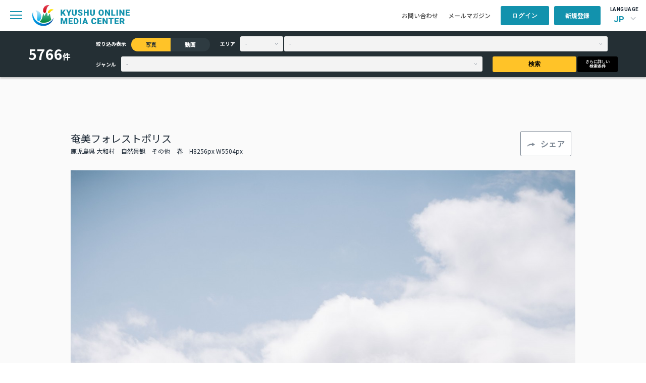

--- FILE ---
content_type: text/html; charset=UTF-8
request_url: https://komc.visit-kyushu.com/library/detail/5315?narrow_contents=photo
body_size: 48453
content:
<!DOCTYPE html>
<html lang="ja">

<head>
    <meta charset="UTF-8">
    <meta http-equiv="X-UA-Compatible" content="IE=edge">
    <meta name="viewport" content="width=device-width, initial-scale=1.0">
    <title>奄美フォレストポリス｜写真｜ライブラリ｜九州観光機構 KYUSHU ONLINE MEDIA CENTER</title>
    <meta name="title" content="奄美フォレストポリス｜写真｜ライブラリ｜九州観光機構 KYUSHU ONLINE MEDIA CENTER">
    <meta name="description" content="">

    <meta property="og:title" content="奄美フォレストポリス｜写真｜ライブラリ｜九州観光機構 KYUSHU ONLINE MEDIA CENTER">
    <meta property="og:description" content=""/>
    <meta property="og:url" content="https://komc.visit-kyushu.com/">
    <meta property="og:image" content="https://komc.visit-kyushu.com/assets/img/komc_ogp.jpg">
    <meta property="og:site_name" content="KYUSHU ONLINE MEDIA CENTER">
    <meta property="og:type" content="website">
    <meta property="og:locale" content="ja_JP">

    <link rel="shortcut icon" href="https://komc.visit-kyushu.com/assets/common/img/komc_favicon.png">
    <link rel="stylesheet" href="https://cdnjs.cloudflare.com/ajax/libs/flatpickr/4.6.13/flatpickr.min.css" integrity="sha512-MQXduO8IQnJVq1qmySpN87QQkiR1bZHtorbJBD0tzy7/0U9+YIC93QWHeGTEoojMVHWWNkoCp8V6OzVSYrX0oQ==" crossorigin="anonymous" referrerpolicy="no-referrer" />
    <link rel="stylesheet" href="https://komc.visit-kyushu.com/assets/common/css/style.css">
    <script src="https://code.jquery.com/jquery-3.7.1.min.js" integrity="sha256-/JqT3SQfawRcv/BIHPThkBvs0OEvtFFmqPF/lYI/Cxo=" crossorigin="anonymous"></script>
    <!-- Global site tag (gtag.js) - Google Analytics -->
    <script async src="https://www.googletagmanager.com/gtag/js?id=G-QRPG9643PP"></script>
    <script>
        window.dataLayer = window.dataLayer || [];
        function gtag(){dataLayer.push(arguments);}
        gtag('js', new Date());

        gtag('config', 'G-QRPG9643PP');
    </script>
    <link rel="stylesheet" href="https://use.fontawesome.com/releases/v5.7.2/css/all.css?v=1768518595" integrity="sha384-fnmOCqbTlWIlj8LyTjo7mOUStjsKC4pOpQbqyi7RrhN7udi9RwhKkMHpvLbHG9Sr" crossorigin="anonymous">
</head>

<body>
<header class="p-header-container l-header">
    <div class="l-header-nav">
        <div class="l-header-nav__left">
            <div class="p-header-content__sp-menu">
                <span class="c-hbg-btn"></span>
            </div>
            <h1 class="p-header-content__logo">
                <a href="https://komc.visit-kyushu.com/">
                    <img src="https://komc.visit-kyushu.com/assets/common/img/top/logo.svg" alt="KYUSHU ONLINE MEDIA CENTER">
                </a>
            </h1>
            <nav class="p-header-content__navi c-gnavi">
                <ul>
                    <li><a href="https://komc.visit-kyushu.com/news">お知らせ</a></li>
                    <li class="has_child">
                        <span>お役立ち情報</span>
                        <ul class="c-gnavi__sub">
                            <li>
                                <a href="https://komc.visit-kyushu.com/ci_guideline">ガイドブック・CIガイドライン</a>
                            </li>
                            <li>
                                <a href="https://komc.visit-kyushu.com/story">ストーリー</a>
                            </li>
                            <li>
                                <a href="https://komc.visit-kyushu.com/traveltrade">Travel Trade</a>
                            </li>
                            <li>
                                <a href="https://komc.visit-kyushu.com/concierge">Discover Your Kyushu</a>
                            </li>
                        </ul>
                    </li>
                    <li>
                        <a href="https://komc.visit-kyushu.com/library">ライブラリ</a>
                    </li>
                                    </ul>
            </nav>
        </div>
        <div class="l-header-nav__right">
            <ul class="p-header-content__other-menu">
                <li class="item">
                    <a href="https://komc.visit-kyushu.com/contact">お問い合わせ</a>
                </li>
                <li class="item">
                    <a href="https://komc.visit-kyushu.com/mail_magazine">メールマガジン</a>
                </li>
            </ul>
            <ul class="p-header-content__member-menu">
                                                    <li class="item is_user_login">
                        <a class="c-btn c-btn--blue" href="#">ログイン</a>
                    </li>
                    <li class="item is_user_regist">
                        <a class="c-btn c-btn--blue" href="https://komc.visit-kyushu.com/entry">新規登録</a>
                    </li>
                            </ul>
            <div class="p-header-content__language">
                <p>LANGUAGE</p>
                <div class="p-header-language">
                                        <div class="p-header-language__select">JP</div>
                    <ul class="p-header-language__menu">
                                            <li class="jp">
                                                    <span>JP</span>
                                                </li>
                                            <li class="en">
                                                    <a href="https://komc.visit-kyushu.com/translation">EN</a>
                                                </li>
                                        </ul>
                </div>
            </div>
        </div>
    </div>
    <nav class="p-sp-menu">
        <div class="l-sp-menu-container">
            <div class="l-sp-menu-head">
                <form action="https://komc.visit-kyushu.com/library" method="get" class="p-sp-menu__form" accept-charset="utf-8">
                    <input type="search" name="keyword_photo" placeholder="ライブラリ検索" class="c-input c-input--gray">
                    <button type="submit">
                        <img src="https://komc.visit-kyushu.com/assets/common/img/top/search.svg" alt="ライブラリから検索">
                    </button>
                </form>                <div class="l-sp-menu-head__close-btn"></div>
            </div>
            <ul class="p-sp-menu__list">
                <li>
                    <a href="https://komc.visit-kyushu.com/news">お知らせ</a>
                </li>
                <li class="has_child">
                    <span>お役立ち情報</span>
                    <ul class="sub-list">
                        <li>
                            <a href="https://komc.visit-kyushu.com/ci_guideline">ガイドブック・CIガイドライン</a>
                        </li>
                        <li>
                            <a href="https://komc.visit-kyushu.com/story">ストーリー</a>
                        </li>
                        <li>
                            <a href="https://komc.visit-kyushu.com/traveltrade">Travel Trade</a>
                        </li>
                        <li>
                            <a href="https://komc.visit-kyushu.com/concierge">Discover Your Kyushu</a>
                        </li>
                    </ul>
                </li>
                <li>
                    <a href="https://komc.visit-kyushu.com/library">ライブラリ一覧</a>
                </li>
            </ul>
            <ul class="p-sp-menu__other-menu">
                <li>
                    <a href="https://komc.visit-kyushu.com/contact">お問い合わせ</a>
                </li>
                <li>
                    <a href="https://komc.visit-kyushu.com/mail_magazine">メールマガジン</a>
                </li>
            </ul>
            <div class="p-sp-menu-language">
                <p>LANGUAGE</p>
                <ul class="p-sp-menu-language__menu">
                                        <li class="jp">
                                                    <span>JP</span>
                                            </li>
                                        <li class="en">
                                                    <a href="https://komc.visit-kyushu.com/translation">EN</a>
                                            </li>
                                    </ul>
            </div>
            <div class="p-sp-menu-logo">
                <a href="#">
                    <img src="https://komc.visit-kyushu.com/assets/common/img/top/logo.svg"
                         alt="KYUSHU ONLINE MEDIA CENTER">
                </a>
            </div>
            <div class="p-sp-menu-member">
                <div class="p-sp-menu-member__top">
                                            <a href="#" class="c-btn c-btn--blue is_user_login">ログイン</a>
                        <a href="https://komc.visit-kyushu.com/entry"
                           class="c-btn c-btn--blue is_user_regist">新規登録</a>
                                    </div>
                            </div>
        </div>
    </nav>
            <form action="https://komc.visit-kyushu.com/library" method="get" class="p-header-search" accept-charset="utf-8">
            <div class="p-header-search__inner">
                <div class="p-header-search__number">
                    <p class="c-header-search__text">0</p>
                    <span>件</span>
                </div>
                <div class="p-header-search__inner-right">
                    <div class="p-header-search__contents-left">
                        <div class="p-header-search__narrow">
                            <p class="c-header-search__item u-mr-item">絞り込み表示</p>
                            <label class="c-header-search__radio">
                                <input type="radio" name="narrow_contents" value="photo"
                                       class="c-header-search__radiobtn" checked>
                                <span>写真</span>
                            </label>
                            <label class="c-header-search__radio">
                                <input type="radio" name="narrow_contents" value="movie"
                                       class="c-header-search__radiobtn" >
                                <span>動画</span>
                            </label>
                        </div>
                        <div class="p-header-search__area">
                            <p class="c-header-search__item u-mr-item">エリア</p>
                            <select name="prefecture" class="p-header-search__select-prefecture c-select-mini u-mrss">
                                                                    <option value="" >-</option>
                                                                    <option value="福岡県" >福岡県</option>
                                                                    <option value="佐賀県" >佐賀県</option>
                                                                    <option value="長崎県" >長崎県</option>
                                                                    <option value="熊本県" >熊本県</option>
                                                                    <option value="大分県" >大分県</option>
                                                                    <option value="宮崎県" >宮崎県</option>
                                                                    <option value="鹿児島県" >鹿児島県</option>
                                                            </select>
                            <select name="city" class="p-header-search__select-town c-select-mini">
                                                                    <option value="">-</option>
                                                            </select>
                        </div>
                    </div>
                    <div class="p-header-search__contents-right">
                        <div class="p-header-search__genre">
                            <p class="c-header-search__item u-mr-item">ジャンル</p>
                            <select name="genre" class="p-header-search__select-genre c-select-mini">
                                <option value="" selected>-</option>
                                                                                                                                                    <option value="グルメ" >グルメ</option>
                                                                                                                                                                                        <option value="自然景観" >自然景観</option>
                                                                                                                                                                                        <option value="歴史・文化" >歴史・文化</option>
                                                                                                                                                                                        <option value="体験・アクティビティ" >体験・アクティビティ</option>
                                                                                                                                                                                        <option value="祭り・イベント" >祭り・イベント</option>
                                                                                                                                                                                        <option value="工芸品" >工芸品</option>
                                                                                                                                                                                        <option value="温泉" >温泉</option>
                                                                                                                                                                                        <option value="ユニークな宿泊施設" >ユニークな宿泊施設</option>
                                                                                                                                                                                        <option value="乗り物" >乗り物</option>
                                                                                                </select>
                        </div>
                        <button type="submit" class="p-header-search__s-btn c-btn c-btn--yellow u-mrss">検索</button>
                        <button type="submit" class="p-header-search__n-btn c-btn c-btn--black">さらに詳しい<br>検索条件</button>
                    </div>
                </div>
            </div>
        </form>    </header><main class="p-library l-bck-gray">
    <div class="p-detail">
        <div class="p-detail__inner">
            <div class="p-detail__title">
                <div class="p-detail__text">
                    <p class="p-detail__main">奄美フォレストポリス</p>
                    <div class="p-detail__text-min">
                                                <span>鹿児島県 大和村</span>
                                                                                                            <span>自然景観</span>
                                                                                                                                                                <span>その他</span>
                                                                                                    <span>春</span>                        <span>H8256px W5504px</span>
                    </div>
                </div>
                <div class="c-detail__btn">
                    <span class="c-btn c-btn--white c-btn--share">シェア</span>
                                        <div class="p-share-popup">
                        <p class="p-share-popup__title">この写真をシェアする</p>
                        <ul class="p-share-popup__list">
                            <li>
                                <a href="https://www.facebook.com/sharer/sharer.php?u=https://komc.visit-kyushu.com/library/5315" target="_blank">
                                    <img src="https://komc.visit-kyushu.com/assets/common/img/library/icon_share_fb.png"
                                         alt="facebookでシェア"
                                         target="_blank">
                                    <span>シェア</span>
                                </a>
                            </li>
                            <li>
                                <a href="https://twitter.com/share?url=https://komc.visit-kyushu.com/library/5315&text=奄美フォレストポリス"
                                   target="_blank">
                                    <img src="https://komc.visit-kyushu.com/assets/common/img/library/icon_share_twitter.svg"
                                         alt="twitterでつぶやく">
                                    <span>つぶやく</span>
                                </a>
                            </li>
                            <li>
                                <a href="mailto:?body=https://komc.visit-kyushu.com/library/5315" target="_blank">
                                    <img src="https://komc.visit-kyushu.com/assets/common/img/library/icon_share_mail.svg"
                                         alt="メール">
                                    <span>メール</span>
                                </a>
                            </li>
                            <li>
                                <button type="button" class="p-copy-btn" data-url="https://komc.visit-kyushu.com/library/5315">
                                    <img src="https://komc.visit-kyushu.com/assets/common/img/library/icon_share_url.svg"
                                         alt="URLコピー">
                                    <span>URLコピー</span>
                                </button>
                            </li>
                        </ul>
                    </div>
                </div>
            </div>
            <figure class="p-detail__main-img">
                <img src="https://komc.visit-kyushu.com/assets/photo/9/large/b880fd45297a39aa373253dec4d7b306.jpg"
                     alt="奄美フォレストポリス">
            </figure>
            <div class="p-detail__description">
                <dl class="p-detail__description-row">
                    <dt class="title">説明</dt>
                    <dd class="description">ふれあいゾーン、水辺のゾーン、キャンプゾーン、渓流ゾーンの4つのゾーンからなる亜熱帯森林内の公園です。さまざまな施設が整っている観光スポットの一つで、各ゾーンごとに遊びながら自然とのふれあいや、野外観察などを楽しむことができます。</dd>
                </dl>
                <dl class="p-detail__description-row">
                    <dt class="title">補足情報</dt>
                    <dd class="description"></dd>
                </dl>
                            </div>
        </div>
        <div class="l-container p-detail-gallery">
            <p class="c-detail_img-text">類似画像はこちら</p>
            <ul class="p-photo-gallery">
                                                            <li class="p-photo-gallery__card ">
                            <a href="https://komc.visit-kyushu.com/library/detail/727?narrow_contents=photo">
                                <figure class="p-photo-gallery__photo">
                                                                        <img src="https://komc.visit-kyushu.com/assets/photo/2/small/786061f193ad2d1.jpg"
                                         alt="長崎市　街並み">
                                </figure>
                                <div class="p-photo-gallery__bottom">
                                    <div class="p-photo-gallery__title">
                                        <p class="c-photo-gallery__title">長崎市　街並み</p>
                                        <span class="c-photo-gallery__size">H6000px W4000px</span>
                                    </div>
                                                                    </div>
                            </a>
                        </li>
                                            <li class="p-photo-gallery__card ">
                            <a href="https://komc.visit-kyushu.com/library/detail/5005?narrow_contents=photo">
                                <figure class="p-photo-gallery__photo">
                                                                        <img src="https://komc.visit-kyushu.com/assets/photo/9/small/ffa06c05ec02289b03732bf9f108c73e.jpg"
                                         alt="呼子大橋">
                                </figure>
                                <div class="p-photo-gallery__bottom">
                                    <div class="p-photo-gallery__title">
                                        <p class="c-photo-gallery__title">呼子大橋</p>
                                        <span class="c-photo-gallery__size">H8256px W5504px</span>
                                    </div>
                                                                    </div>
                            </a>
                        </li>
                                            <li class="p-photo-gallery__card ">
                            <a href="https://komc.visit-kyushu.com/library/detail/6800?narrow_contents=photo">
                                <figure class="p-photo-gallery__photo">
                                                                        <img src="https://komc.visit-kyushu.com/assets/photo/9/thumbnail/4c98f4e24a51d0c7f00e8de4e8f7007c.jpg"
                                         alt="浜の川湧水">
                                </figure>
                                <div class="p-photo-gallery__bottom">
                                    <div class="p-photo-gallery__title">
                                        <p class="c-photo-gallery__title">浜の川湧水</p>
                                        <span class="c-photo-gallery__size">H2000px W3000px</span>
                                    </div>
                                                                    </div>
                            </a>
                        </li>
                                            <li class="p-photo-gallery__card ">
                            <a href="https://komc.visit-kyushu.com/library/detail/3866?narrow_contents=photo">
                                <figure class="p-photo-gallery__photo">
                                                                        <img src="https://komc.visit-kyushu.com/assets/photo/9/small/df797a85a3086c82ea0ee29e546f96b3.jpg"
                                         alt="福岡市　街並み">
                                </figure>
                                <div class="p-photo-gallery__bottom">
                                    <div class="p-photo-gallery__title">
                                        <p class="c-photo-gallery__title">福岡市　街並み</p>
                                        <span class="c-photo-gallery__size">H8256px W5504px</span>
                                    </div>
                                                                    </div>
                            </a>
                        </li>
                                            <li class="p-photo-gallery__card ">
                            <a href="https://komc.visit-kyushu.com/library/detail/206?narrow_contents=photo">
                                <figure class="p-photo-gallery__photo">
                                                                        <img src="https://komc.visit-kyushu.com/assets/photo/2/small/326061cd58902b4.jpg"
                                         alt="霧立越">
                                </figure>
                                <div class="p-photo-gallery__bottom">
                                    <div class="p-photo-gallery__title">
                                        <p class="c-photo-gallery__title">霧立越</p>
                                        <span class="c-photo-gallery__size">H8256px W5504px</span>
                                    </div>
                                                                    </div>
                            </a>
                        </li>
                                            <li class="p-photo-gallery__card ">
                            <a href="https://komc.visit-kyushu.com/library/detail/6286?narrow_contents=photo">
                                <figure class="p-photo-gallery__photo">
                                                                        <img src="https://komc.visit-kyushu.com/assets/photo/9/small/e2cb28b6a0f16e2b3b32072e62891423.jpg"
                                         alt="大村公園（玖島城跡）の桜">
                                </figure>
                                <div class="p-photo-gallery__bottom">
                                    <div class="p-photo-gallery__title">
                                        <p class="c-photo-gallery__title">大村公園（玖島城跡）の桜</p>
                                        <span class="c-photo-gallery__size">H8256px W5504px</span>
                                    </div>
                                                                    </div>
                            </a>
                        </li>
                                            <li class="p-photo-gallery__card ">
                            <a href="https://komc.visit-kyushu.com/library/detail/243?narrow_contents=photo">
                                <figure class="p-photo-gallery__photo">
                                                                        <img src="https://komc.visit-kyushu.com/assets/photo/2/thumbnail/6d6061cf01bd30d.jpg"
                                         alt="木の花ガルデン">
                                </figure>
                                <div class="p-photo-gallery__bottom">
                                    <div class="p-photo-gallery__title">
                                        <p class="c-photo-gallery__title">木の花ガルデン</p>
                                        <span class="c-photo-gallery__size">H5504px W8256px</span>
                                    </div>
                                                                    </div>
                            </a>
                        </li>
                                            <li class="p-photo-gallery__card ">
                            <a href="https://komc.visit-kyushu.com/library/detail/724?narrow_contents=photo">
                                <figure class="p-photo-gallery__photo">
                                                                        <img src="https://komc.visit-kyushu.com/assets/photo/2/thumbnail/176061f187ac3a5.jpg"
                                         alt="長崎市　街並み">
                                </figure>
                                <div class="p-photo-gallery__bottom">
                                    <div class="p-photo-gallery__title">
                                        <p class="c-photo-gallery__title">長崎市　街並み</p>
                                        <span class="c-photo-gallery__size">H4436px W6654px</span>
                                    </div>
                                                                    </div>
                            </a>
                        </li>
                                            <li class="p-photo-gallery__card ">
                            <a href="https://komc.visit-kyushu.com/library/detail/6899?narrow_contents=photo">
                                <figure class="p-photo-gallery__photo">
                                                                        <img src="https://komc.visit-kyushu.com/assets/photo/9/thumbnail/f9c4553e431d02990c8f279e2a6b2173.jpg"
                                         alt="天草イルカウォッチング">
                                </figure>
                                <div class="p-photo-gallery__bottom">
                                    <div class="p-photo-gallery__title">
                                        <p class="c-photo-gallery__title">天草イルカウォッチング</p>
                                        <span class="c-photo-gallery__size">H1067px W1600px</span>
                                    </div>
                                                                    </div>
                            </a>
                        </li>
                                            <li class="p-photo-gallery__card ">
                            <a href="https://komc.visit-kyushu.com/library/detail/2337?narrow_contents=photo">
                                <figure class="p-photo-gallery__photo">
                                                                        <img src="https://komc.visit-kyushu.com/assets/photo/13/thumbnail/921e77f14f58842ad6d8545b5e5355cd.jpg"
                                         alt="原尻の滝">
                                </figure>
                                <div class="p-photo-gallery__bottom">
                                    <div class="p-photo-gallery__title">
                                        <p class="c-photo-gallery__title">原尻の滝</p>
                                        <span class="c-photo-gallery__size">H3858px W5787px</span>
                                    </div>
                                                                    </div>
                            </a>
                        </li>
                                            <li class="p-photo-gallery__card ">
                            <a href="https://komc.visit-kyushu.com/library/detail/5482?narrow_contents=photo">
                                <figure class="p-photo-gallery__photo">
                                                                        <img src="https://komc.visit-kyushu.com/assets/photo/9/thumbnail/7620400dd92f3979035b7d649c43d10a.jpg"
                                         alt="i+Land nagasaki(アイランド長崎)　Ark Land Spa">
                                </figure>
                                <div class="p-photo-gallery__bottom">
                                    <div class="p-photo-gallery__title">
                                        <p class="c-photo-gallery__title">i+Land nagasaki(アイランド長崎)　Ark Land Spa</p>
                                        <span class="c-photo-gallery__size">H1375px W2063px</span>
                                    </div>
                                                                    </div>
                            </a>
                        </li>
                                            <li class="p-photo-gallery__card ">
                            <a href="https://komc.visit-kyushu.com/library/detail/700?narrow_contents=photo">
                                <figure class="p-photo-gallery__photo">
                                                                        <img src="https://komc.visit-kyushu.com/assets/photo/2/thumbnail/576061f1333d89c.jpg"
                                         alt="眼鏡橋">
                                </figure>
                                <div class="p-photo-gallery__bottom">
                                    <div class="p-photo-gallery__title">
                                        <p class="c-photo-gallery__title">眼鏡橋</p>
                                        <span class="c-photo-gallery__size">H5504px W8256px</span>
                                    </div>
                                                                    </div>
                            </a>
                        </li>
                                            <li class="p-photo-gallery__card ">
                            <a href="https://komc.visit-kyushu.com/library/detail/3051?narrow_contents=photo">
                                <figure class="p-photo-gallery__photo">
                                                                        <img src="https://komc.visit-kyushu.com/assets/photo/9/thumbnail/548bf34899ee4df699a6a22b48b8781e.jpg"
                                         alt="大濠公園">
                                </figure>
                                <div class="p-photo-gallery__bottom">
                                    <div class="p-photo-gallery__title">
                                        <p class="c-photo-gallery__title">大濠公園</p>
                                        <span class="c-photo-gallery__size">H5493px W8239px</span>
                                    </div>
                                                                    </div>
                            </a>
                        </li>
                                            <li class="p-photo-gallery__card ">
                            <a href="https://komc.visit-kyushu.com/library/detail/777?narrow_contents=photo">
                                <figure class="p-photo-gallery__photo">
                                                                        <img src="https://komc.visit-kyushu.com/assets/photo/2/thumbnail/36061f423edff8.jpg"
                                         alt="大バエ灯台">
                                </figure>
                                <div class="p-photo-gallery__bottom">
                                    <div class="p-photo-gallery__title">
                                        <p class="c-photo-gallery__title">大バエ灯台</p>
                                        <span class="c-photo-gallery__size">H5504px W8256px</span>
                                    </div>
                                                                    </div>
                            </a>
                        </li>
                                            <li class="p-photo-gallery__card ">
                            <a href="https://komc.visit-kyushu.com/library/detail/4693?narrow_contents=photo">
                                <figure class="p-photo-gallery__photo">
                                                                        <img src="https://komc.visit-kyushu.com/assets/photo/9/thumbnail/6b38630c5bd97d0caee81955e31e616a.jpg"
                                         alt="島原市　街並み">
                                </figure>
                                <div class="p-photo-gallery__bottom">
                                    <div class="p-photo-gallery__title">
                                        <p class="c-photo-gallery__title">島原市　街並み</p>
                                        <span class="c-photo-gallery__size">H5504px W8256px</span>
                                    </div>
                                                                    </div>
                            </a>
                        </li>
                                            <li class="p-photo-gallery__card ">
                            <a href="https://komc.visit-kyushu.com/library/detail/6114?narrow_contents=photo">
                                <figure class="p-photo-gallery__photo">
                                                                        <img src="https://komc.visit-kyushu.com/assets/photo/9/thumbnail/02ebc6d2a3bb74f56908a9a2a25c9f7d.jpg"
                                         alt="清水公園の桜">
                                </figure>
                                <div class="p-photo-gallery__bottom">
                                    <div class="p-photo-gallery__title">
                                        <p class="c-photo-gallery__title">清水公園の桜</p>
                                        <span class="c-photo-gallery__size">H5504px W8256px</span>
                                    </div>
                                                                    </div>
                            </a>
                        </li>
                                            <li class="p-photo-gallery__card ">
                            <a href="https://komc.visit-kyushu.com/library/detail/266?narrow_contents=photo">
                                <figure class="p-photo-gallery__photo">
                                                                        <img src="https://komc.visit-kyushu.com/assets/photo/2/small/d56061d3a77f3f0.jpg"
                                         alt="草千里ヶ浜">
                                </figure>
                                <div class="p-photo-gallery__bottom">
                                    <div class="p-photo-gallery__title">
                                        <p class="c-photo-gallery__title">草千里ヶ浜</p>
                                        <span class="c-photo-gallery__size">H8256px W5504px</span>
                                    </div>
                                                                    </div>
                            </a>
                        </li>
                                            <li class="p-photo-gallery__card ">
                            <a href="https://komc.visit-kyushu.com/library/detail/6329?narrow_contents=photo">
                                <figure class="p-photo-gallery__photo">
                                                                        <img src="https://komc.visit-kyushu.com/assets/photo/9/thumbnail/f2dfc07768986d5ab9c04676c5cf2045.jpg"
                                         alt="油井岳展望台">
                                </figure>
                                <div class="p-photo-gallery__bottom">
                                    <div class="p-photo-gallery__title">
                                        <p class="c-photo-gallery__title">油井岳展望台</p>
                                        <span class="c-photo-gallery__size">H5504px W8256px</span>
                                    </div>
                                                                    </div>
                            </a>
                        </li>
                                            <li class="p-photo-gallery__card ">
                            <a href="https://komc.visit-kyushu.com/library/detail/4495?narrow_contents=photo">
                                <figure class="p-photo-gallery__photo">
                                                                        <img src="https://komc.visit-kyushu.com/assets/photo/9/thumbnail/4f8299bc79384828b9e667b0b0138ff1.jpg"
                                         alt="豊玉姫神社">
                                </figure>
                                <div class="p-photo-gallery__bottom">
                                    <div class="p-photo-gallery__title">
                                        <p class="c-photo-gallery__title">豊玉姫神社</p>
                                        <span class="c-photo-gallery__size">H5504px W8256px</span>
                                    </div>
                                                                    </div>
                            </a>
                        </li>
                                            <li class="p-photo-gallery__card ">
                            <a href="https://komc.visit-kyushu.com/library/detail/6246?narrow_contents=photo">
                                <figure class="p-photo-gallery__photo">
                                                                        <img src="https://komc.visit-kyushu.com/assets/photo/9/small/8d679ba08d3f2dc67c2ab51eb42ccc7e.jpg"
                                         alt="舞鶴公園の桜">
                                </figure>
                                <div class="p-photo-gallery__bottom">
                                    <div class="p-photo-gallery__title">
                                        <p class="c-photo-gallery__title">舞鶴公園の桜</p>
                                        <span class="c-photo-gallery__size">H8256px W5504px</span>
                                    </div>
                                                                    </div>
                            </a>
                        </li>
                                                </ul>
            <div class="p-detail__conditions u-mtlf">
                <p class="title">検索条件</p>
                <ul class="list">
                                                                        <li class="item">写真</li>
                                                            </ul>
            </div>
        </div>
    </div>
</main>
<footer class="l-footer">
    <div class="p_footer__btn_pagetop"><span>TOP</span></div>
    <div class="p-footer-container l-container">
        <div class="p-footer-content">
            <div class="p-footer-content__left">
                <div class="p-footer-logo">
                    <img src="https://komc.visit-kyushu.com/assets/common/img/top/logo_en_white.svg"
                         alt="KYUSHU ONLINE MEDIA CENTER">
                </div>
                <nav class="p-footer-navi c-gnavi">
                    <ul>
                        <li>
                            <a href="https://komc.visit-kyushu.com/news">お知らせ</a>
                        </li>
                        <li class="has_child">
                            <span>お役立ち情報</span>
                            <ul class="c-gnavi__sub">
                                <li>
                                    <a href="https://komc.visit-kyushu.com/ci_guideline">ガイドブック・CIガイドライン</a>
                                </li>
                                <li>
                                    <a href="https://komc.visit-kyushu.com/story">ストーリー</a>
                                </li>
                                <li>
                                    <a href="https://komc.visit-kyushu.com/traveltrade">Travel Trade</a>
                                </li>
                                <li>
                                    <a href="https://komc.visit-kyushu.com/concierge">Discover Your Kyushu</a>
                                </li>
                            </ul>
                        </li>
                        <li>
                            <a href="https://komc.visit-kyushu.com/library">ライブラリ</a>
                        </li>
                    </ul>
                </nav>
            </div>
            <div class="p-footer-btn">
                <a class="c-btn" href="https://komc.visit-kyushu.com/contact"><span>CONTACT</span>当サイトに関するお問い合わせはこちら</a>
            </div>
        </div>
        <div class="p-footer-copyright">
            <p>Copyright &copy; 一般社団法人 九州観光機構 All Rights Reserved.</p>
            <p><img src="https://komc.visit-kyushu.com/assets/common/img/top/logo_blue.png" alt="一般社団法人九州観光機構">
            </p>
        </div>
    </div>
</footer>

<div class="p-download-popup">
    <div class="l-whitebox">
        <p class="p-download-popup__title">ダウンロード</p>
        <p class="p-download-popup__text">ダウンロードするには、利用規約への同意が必要です。</p>
        <div class="p-download-popup__content">
            <label>
                <input class="c-input c-input--form" type="checkbox" name="terms">
                <span></span>
                <span class="p-download-popup__check-text">
                    私は<a href="https://komc.visit-kyushu.com/entry/terms" target="_blank">KOMCの利用規約</a>に同意いたします。                </span>
            </label>
            <label>
                <input class="c-input c-input--form" type="checkbox" name="credit">
                <span></span>
                <span class="p-download-popup__check-text">私は著作権の情報を確認し、指定されたクレジットが入っていることを確認しました。</span>
            </label>
        </div>
        <div class="p-download-popup__btn-col">
            <a class="c-btn c-btn--blue" target="_blank">画像をダウンロード</a>
        </div>
    </div>
</div>

<div class="p-login-popup">
    <div class="l-whitebox">
        <form action="https://komc.visit-kyushu.com/entry/login" method="POST" accept-charset="utf-8">
<input type="hidden" name="csrf_test_name" value="f54faf08cee8484f65a3e569878cd71a" />                                                 
        <p class="p-login-popup__title">ログイン</p>
        <p class="p-login-popup__text">ご登録のメールアドレスとパスワードを入力してください。</p>
        <div class="p-login-popup__form">
            <dl>
                <dt>メールアドレス</dt>
                <dd><input type="email" class="c-text-box"></dd>
            </dl>
            <dl>
                <dt>パスワード</dt>
                <dd><input type="password" class="c-text-box"></dd>
            </dl>
        </div>
        <div class="p-login-popup__btn-col">
            <button type="submit" class="c-btn c-btn--blue">ログイン</button>
            <div class="p-login-popup__new-member c-btn c-btn--blue"><a href="https://komc.visit-kyushu.com/entry">新規会員登録はこちら</a>
            </div>
            <div class="p-login-popup__password">
                <a href="https://komc.visit-kyushu.com/forgot_password">パスワードをお忘れの方はこちら</a>
            </div>
        </div>
        </form>    </div>
</div>
<!-- ポップアップ（仮置き） -->

<link rel="stylesheet" href="https://cdnjs.cloudflare.com/ajax/libs/Swiper/11.0.5/swiper-bundle.min.css" integrity="sha512-rd0qOHVMOcez6pLWPVFIv7EfSdGKLt+eafXh4RO/12Fgr41hDQxfGvoi1Vy55QIVcQEujUE1LQrATCLl2Fs+ag==" crossorigin="anonymous" referrerpolicy="no-referrer" />
<script src="https://cdnjs.cloudflare.com/ajax/libs/Swiper/11.0.5/swiper-bundle.min.js" integrity="sha512-Ysw1DcK1P+uYLqprEAzNQJP+J4hTx4t/3X2nbVwszao8wD+9afLjBQYjz7Uk4ADP+Er++mJoScI42ueGtQOzEA==" crossorigin="anonymous" referrerpolicy="no-referrer"></script>
<script src="https://komc.visit-kyushu.com/assets/common/js/jquery.cookie.js"></script>
<script src="https://komc.visit-kyushu.com/assets/common/js/common.js"></script>
<script src="https://komc.visit-kyushu.com/assets/common/js/index.js"></script>
    <script src="https://komc.visit-kyushu.com/assets/common/js/area-front.js"></script>
    <script src="https://komc.visit-kyushu.com/assets/common/js/favorite.js"></script>
    <script src="https://komc.visit-kyushu.com/assets/common/js/library.js"></script>
<script src="https://cdnjs.cloudflare.com/ajax/libs/flatpickr/4.6.13/flatpickr.min.js" integrity="sha512-K/oyQtMXpxI4+K0W7H25UopjM8pzq0yrVdFdG21Fh5dBe91I40pDd9A4lzNlHPHBIP2cwZuoxaUSX0GJSObvGA==" crossorigin="anonymous" referrerpolicy="no-referrer"></script>
<script src="https://cdnjs.cloudflare.com/ajax/libs/flatpickr/4.6.13/l10n/ja.min.js" integrity="sha512-XamS5TTeqwEqePo/YxW3AFGwvEcQzN520Om7b1eB/LYHt6tLgXZeutZPPF8D0sIo7YndJEpCEhKwvf62U780Dw==" crossorigin="anonymous" referrerpolicy="no-referrer"></script>
<script>
    flatpickr.l10ns.default.firstDayOfWeek = 0;
    $(".c-input--calendar").flatpickr({
        'locale': 'ja',
        dateFormat: "Y-m-d",
    });
    new Swiper('.p-mypage-interested__swiper', {
        speed: 700,
        slidesPerView: 'auto',
        loop: false,
        navigation: {
            nextEl: '.swiper-button-next',
            prevEl: '.swiper-button-prev',
        },
        scrollbar: {
            el: '.swiper-scrollbar',
        },
    });
</script>
</body>
</html>